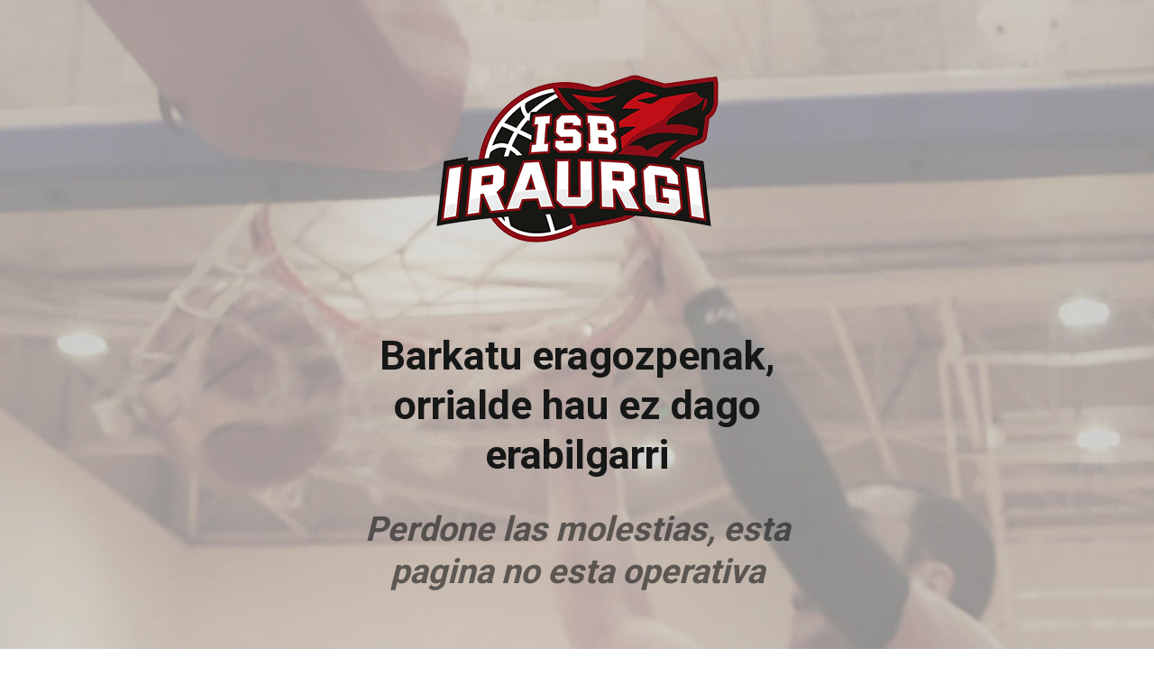

--- FILE ---
content_type: text/html
request_url: http://www.isb.eus/noticia.asp?id=3871&lan=eus
body_size: 1284
content:
<!DOCTYPE HTML>
<html lang="eu-ES">

 <head>

<title>Iraurgi Saski Baloia Taldea</title>
<meta name="description" content="Iraurgi Saski Baloia Taldea" >

<meta property="og:image" content="https://www.isb.eus/img/isb-iraurgi-argazkia.jpg" >
<meta property="og:image:width" content="900" >
<meta property="og:image:height" content="171" >
<meta property="og:image:type" content="image/jpeg" >

<meta name="Identifier-URL" content="https://www.isb.eus" >

<meta name="revisit-after" content="7 days" >
<meta charset="UTF-8">
<meta http-equiv="X-UA-Compatible" content="IE=edge">
<meta name="viewport" content="width=device-width, initial-scale=1">

<meta name="robots" content="index, follow" >

<link rel="shortcut icon" href="favicon.ico" type="image/x-icon" >
<link rel="icon" href="favicon.ico" type="image/x-icon" >
<link rel="apple-touch-icon-precomposed" href="apple_touch_icon.png">

<link href='//fonts.googleapis.com/css?family=Roboto:300,400,700' rel='stylesheet' type='text/css'>
<link href='//fonts.googleapis.com/css?family=Roboto+Condensed:300,400,700' rel='stylesheet' type='text/css'>

<style>
body {
font-family:Roboto;
background: #fff url(img/isb-01-txuri.jpg) no-repeat center top;
}
img {
width:100%;
height:auto;
}
h1, h2 {
font-size:45px;
line-height:55px;
color:#161717;
}
h2 {
font-size:38px;
line-height:47px;
}
.sareak {
display:table;margin:100px auto;padding:0px 20px;
}
.sareak img {
max-width:50px;
height:auto;
margin-right:14px;
}
</style>

  </head>
  
  <body>

  <div style="margin:20px auto;display:table;padding:0px 20px;">
   <a href="index.html"><img src="img/logoa.png" alt="Iraurgi Saski Baloia Taldea logoa" /></a>
  </div>
  
 <div style="display:block;margin:0px auto;max-width:500px;padding:0px 20px;">
  <h1 style="text-align:center">Barkatu eragozpenak, orrialde hau ez dago erabilgarri</h1>
  <h2 style="text-align:center;opacity:0.6"><i>Perdone las molestias, esta pagina no esta operativa</i></h2>
 </div>

 
 <div class="sareak">
  <a href="https://www.facebook.com/iraurgi.saskibaloia/"><img src="img/sareak/facebook-transpa.png" alt="" /></a> <a href="https://x.com/iraurgisb"><img src="img/sareak/twitter-berria-transpa.png" alt="" /></a> <a href="https://www.instagram.com/iraurgisb/"><img src="img/sareak/insta-transpa.png" alt="" /></a> <a href="https://www.youtube.com/user/IRAURGISB"><img src="img/sareak/youtube-logoa-r.png" alt="" style="margin-right:0px" /></a>
 </div>



</body>
</html>
